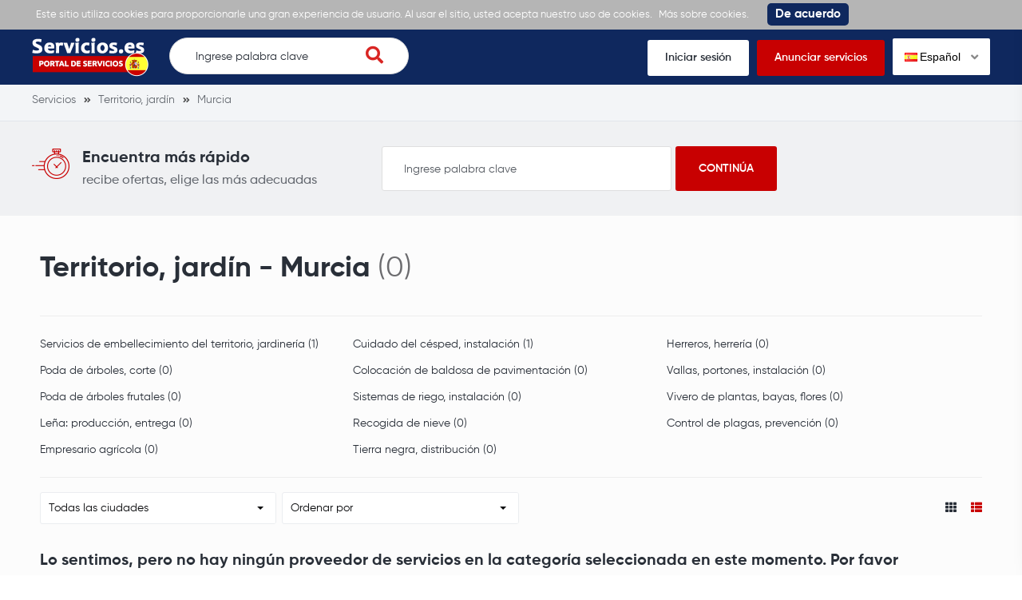

--- FILE ---
content_type: text/html; charset=UTF-8
request_url: https://servicios.es/territorio-jardin/murcia
body_size: 6073
content:
<!DOCTYPE html>
<html xmlns="http://www.w3.org/1999/xhtml" lang="es-ES" data-lang="es">
<head>
<meta charset="utf-8" />
<!--
!
! .d8888b   .d88b.  .d88888 888    888 888 .d8888b 888 .d88b.   .d8888b       .d88b.  .d8888b
! 88K      d88  88b d88     888    888 888 88K     888 d88""88b 88K          d88  88b 88K
! "Y8888b. 8888888  888     888    888 888 88K     888 888  888 "Y8888b.     8888888  "Y8888b.
!     X88  Y88      888     .88b  d88. 888 88K     888 Y88..88P      X88 d8b Y88           X88
!  88888P' "Y88888  888       Y8888P   888 'd8888P 888  "Y88P"  88888P'  Y8P "Y88888   88888P'
!
! ¿Eres programador? Coloque su anuncio aqu: https://servicios.es//programador	
-->
<title>Territorio, jardín Murcia los mejores anuncios en España - Servicios.es</title>
<meta name="description" content="Territorio, jardín Murcia. Servicios.es - anuncios recientes sobre Territorio, jardín.">
<meta name="viewport" content="width=device-width, initial-scale=1">
<meta property="fb:app_id" content="487093208554187" />
<meta property="og:image" content="https://s.servicios.es/images/og-logo.png">
<meta property="og:image:width" content="1200" />
<meta property="og:image:height" content="630" />
<meta property="og:title" content="Territorio, jardín Murcia los mejores anuncios en España - Servicios.es" />
<meta property="og:type" content="website" />
<meta property="og:description" content="Territorio, jardín Murcia. Servicios.es - anuncios recientes sobre Territorio, jardín." />
<meta property="og:url" content="https://servicios.es/territorio-jardin/murcia">
<link rel="icon" href="https://s.servicios.es/images/favicon.ico" type="image/x-icon" />
<link rel="icon" href="https://s.servicios.es/images/favicon.png" type="image/png" />
<link rel="apple-touch-icon" href="https://s.servicios.es/images/iphone.png">
<link rel="apple-touch-icon" sizes="120x120" href="https://s.servicios.es/images/iphone-retina.png">
<link rel="apple-touch-icon" sizes="76x76" href="https://s.servicios.es/images/ipad.png">
<link rel="apple-touch-icon" sizes="152x152" href="https://s.servicios.es/images/ipad-retina.png">
<link rel="stylesheet" type="text/css" href="https://s.servicios.es/flags/flags.css" />
<link rel="stylesheet" type="text/css" href="https://s.servicios.es/css/iealert/style.css" />
<link rel="stylesheet" type="text/css" href="https://s.servicios.es/css/fontawesome-all.min.css" />
<link rel="stylesheet" type="text/css" href="https://s.servicios.es/css/slick.css" />
<link rel="stylesheet" type="text/css" href="https://s.servicios.es/css/slick-theme.css" />
<link rel="stylesheet" type="text/css" href="https://s.servicios.es/css/jquery.fancybox.css" />
<link rel="stylesheet" type="text/css" href="https://s.servicios.es/libs/select2/select2.min.css" />
<link rel="stylesheet" type="text/css" href="https://s.servicios.es/style.css?v=1768413672" />
<link rel="stylesheet" type="text/css" href="https://s.servicios.es/custom.css?v=1768413672" />
<link rel="stylesheet" type="text/css" href="https://s.servicios.es/fonts.css" />
<link type="text/css" rel="stylesheet" id="arrowchat_css" media="all" href="https://c.servicios.es/external.php?type=css" charset="utf-8" />
<!--[if IE]>
<script src="http://html5shiv.googlecode.com/svn/trunk/html5.js"></script>
<![endif]-->
<link rel="dns-prefetch" href="//fonts.googleapis.com">
<link rel="dns-prefetch" href="//apis.google.com">
<link rel="dns-prefetch" href="//google-analytics.com">
<link rel="dns-prefetch" href="//www.google-analytics.com">
<link rel="dns-prefetch" href="//connect.facebook.net">
<script type="text/javascript">baseHref = 'https://servicios.es';</script>
<script type="text/javascript">imgDomain = 'https://i.servicios.es';</script>
<script type="text/javascript">cssDomain = 'https://s.servicios.es';</script>
<script type="text/javascript">isMobile = '0';</script>
<script>window.fbAsyncInit = function() {FB.init({appId:'487093208554187',autoLogAppEvents:true,xfbml:true,version:'v5.0'});};</script>
<script async defer src="https://connect.facebook.net/en_US/sdk.js"></script>
<script async src="https://www.googletagmanager.com/gtag/js?id=UA-155658976-1"></script>
<script>window.dataLayer = window.dataLayer || []; function gtag(){dataLayer.push(arguments);} gtag('js', new Date()); gtag('config', 'UA-155658976-1');</script>
</head>
<body>
<div class="cookies-policy">
<div class="container">
<div class="cookies-content">
Este sitio utiliza cookies para proporcionarle una gran experiencia de usuario. Al usar el sitio, usted acepta nuestro uso de cookies. <a href="https://servicios.es/privacidad" target="_blank">Más sobre cookies.</a> <div class="cookies-close">De acuerdo</div>
</div>
</div>
</div>		
<header>
<div class="top-wrap">
<div class="container">
<div class="top clearfix">
<div class="logo">
<a href="https://servicios.es/"><img src="https://s.servicios.es/images/logo.png" alt=""></a>
</div>
<div class="search-wrap desktop">
<form class="search-form" action="https://servicios.es/buscar">
<input name="q" type="text" placeholder="Ingrese palabra clave" id="t-search-i" value="" />
<button type="submit" class="search-submit"><i class="fas fa-search"></i></button>
</form>
</div>
<div class="buttons">
<ul>
<li><a href="https://servicios.es/iniciar-sesion">Iniciar sesión</a></li>
<li class="highlight"><a href="https://servicios.es/registrarse">Anunciar servicios</a></li>
<li>
<div class="switch-lang">
<div class="current-lang"><img class="lang-flag flag flag-es" src="https://s.servicios.es/s.gif"/> Español <i class="fas fa-angle-down"></i></div>
<div class="lang-dropdown">
<div class="selecting-lang"><a href="https://services24.es" target="_blank" rel="nofollow"><img class="lang-flag flag flag-en" src="https://s.servicios.es/s.gif"/> Inglés</a></div>
<div class="selecting-lang"><a href="https://servicios24.ru" target="_blank" rel="nofollow"><img class="lang-flag flag flag-ru" src="https://s.servicios.es/s.gif"/> Ruso</a></div>
<div class="selecting-lang"><a href="https://servicios.es" target="_blank" rel="nofollow"><img class="lang-flag flag flag-es" src="https://s.servicios.es/s.gif"/> Español</a></div>
</div>
</div>
</li>
</ul>
</div>
<div class="burger">
<div class="switch-lang mobile"> 
<div class="current-lang"><a data-fancybox data-src="#language-switcher" href="javascript:;"><img class="lang-flag flag flag-es" src="https://s.servicios.es/s.gif"/></a></div>
</div>
<a href="#menu-open" class="menu-toggle">
<span class="button-menu-line button-menu-line--1"></span>
<span class="button-menu-line button-menu-line--2"></span>
<span class="button-menu-line button-menu-line--3"></span>
</a>
</div>
</div>
</div>
</div>
<!-- mobile menu -->
<div id="menu-open" class="menu-overlay">
<div class="mobile-overlay"></div>
<div class="menu-content">
<div class="menu-logo">
<a href="https://servicios.es/">
<img src="https://s.servicios.es/images/logo.png" alt="">
</a>
</div>
<nav class="mobile-menu">
<ul>
<li><a href="https://servicios.es/iniciar-sesion">Iniciar sesión</a></li>
<li><a href="https://servicios.es/registrarse">Anunciar servicios</a></li>
<li><a href="javascript:;">Búsqueda de servicios</a></li>
<li><a href="https://servicios.es/recibir-ofertas">Recibir ofertas</a></li>
<li><a href="https://servicios.es/preguntar-a-profesionales">Preguntar a profesionales</a></li>
<li><a href="https://servicios.es/ver-muestras">Ver muestras</a></li>
</ul>
</nav>
</div>
</div>
<!-- /mobile menu -->
</header>
<div style="display: none;" id="language-switcher">
<ul>
<li><a href="https://services24.es" target="_blank" rel="nofollow"><img class="lang-flag flag flag-en" src="https://s.servicios.es/s.gif"/> Inglés</a></li>
<li><a href="https://servicios24.ru" target="_blank"r el="nofollow"><img class="lang-flag flag flag-ru" src="https://s.servicios.es/s.gif"/> Ruso</a></li>
<li><a href="https://servicios.es" target="_blank" rel="nofollow"><img class="lang-flag flag flag-es" src="https://s.servicios.es/s.gif"/> Español</a></li>
</ul>
</div>
<div style="display: none;" id="account-menu">
<ul>
<li><a href="https://servicios.es/mi-cuenta"><i class="fas fa-user-alt"></i> Mi cuenta</a></li>
<li><a href="https://servicios.es/ajustes"><i class="fas fa-cog"></i> Ajustes</a></li>
<li><a href="https://servicios.es/mis-paginas"><i class="fas fa-star"></i> Mis páginas</a></li>
<li><a href="https://servicios.es/crear-una-pagina"><i class="fas fa-plus"></i> Crear una página</a></li>
<li><a href="https://servicios.es/mi-saldo"><i class="fas fa-euro-sign"></i> Mi saldo -  &euro;</a></li>
<li><a href="javascript:custom.logout();"><i class="fas fa-sign-out-alt"></i> Salir</a></li>
</ul>
</div>															
<div class="inner-pg category-pg simple">
<div class="breadcrumbs">
<div class="container">
<ul vocab="http://schema.org/" typeof="BreadcrumbList">
<li property="itemListElement" typeof="ListItem">
<a property="item" typeof="WebPage" href="https://servicios.es" title="Servicios"><span property="name">Servicios</span></a>
<meta property="position" content="1">
</li>
<li property="itemListElement" typeof="ListItem">
<a property="item" typeof="WebPage" href="https://servicios.es/territorio-jardin" title="Territorio, jardín"><span property="name">Territorio, jardín</span></a>
<meta property="position" content="2">
</li>
<li property="itemListElement" typeof="ListItem">
<a property="item" typeof="WebPage" href="https://servicios.es/territorio-jardin/murcia" title="Murcia"><span property="name">Murcia</span></a>
<meta property="position" content="3">
</li>
</ul>
</div>
</div>	
<div class="find-it">
<div class="container">
<div class="content">
<div class="wrap-left">
<div class="icon">
<img src="https://s.servicios.es/images/timer.png" alt="">
</div>
<div class="text">
<div class="h4">Encuentra más rápido</div>
<p>recibe ofertas, elige las más adecuadas</p>
</div>
</div>
<div class="wrap-right">
<form action="https://servicios.es/buscar">
<input name="q" type="text" placeholder="Ingrese palabra clave" value="" />
<input type="submit" value="Continúa">
</form>
</div>
</div>
</div>
</div>  
<div class="category-wrap">
<div class="container">
<div class="cell x12">
<div class="heading">
<div class="h1"><h1>Territorio, jardín - Murcia</h1> <span>(0)</span></div>
</div>
<div class="subcategories desktop">
<ul>
<li><a href="https://servicios.es/servicios-de-embellecimiento-del-territorio-jardineria/murcia" title="Servicios de embellecimiento del territorio, jardinería">Servicios de embellecimiento del territorio, jardinería (1)</a></li>
<li><a href="https://servicios.es/cuidado-del-cesped-instalacion/murcia" title="Cuidado del césped, instalación">Cuidado del césped, instalación (1)</a></li>
<li><a href="https://servicios.es/herreros-herreria/murcia" title="Herreros, herrería">Herreros, herrería (0)</a></li>
<li><a href="https://servicios.es/poda-de-arboles-corte/murcia" title="Poda de árboles, corte">Poda de árboles, corte (0)</a></li>
<li><a href="https://servicios.es/colocacion-de-baldosa-de-pavimentacion-/murcia" title="Colocación de baldosa de pavimentación ">Colocación de baldosa de pavimentación  (0)</a></li>
<li><a href="https://servicios.es/vallas-portones-instalacion/murcia" title="Vallas, portones, instalación">Vallas, portones, instalación (0)</a></li>
<li><a href="https://servicios.es/poda-de-arboles-frutales/murcia" title="Poda de árboles frutales">Poda de árboles frutales (0)</a></li>
<li><a href="https://servicios.es/sistemas-de-riego-instalacion/murcia" title="Sistemas de riego, instalación">Sistemas de riego, instalación (0)</a></li>
<li><a href="https://servicios.es/vivero-de-plantas-bayas-flores/murcia" title="Vivero de plantas, bayas, flores">Vivero de plantas, bayas, flores (0)</a></li>
<li><a href="https://servicios.es/lena-produccion-entrega/murcia" title="Leña: producción, entrega">Leña: producción, entrega (0)</a></li>
<li><a href="https://servicios.es/recogida-de-nieve/murcia" title="Recogida de nieve">Recogida de nieve (0)</a></li>
<li><a href="https://servicios.es/control-de-plagas-prevencion/murcia" title="Control de plagas, prevención">Control de plagas, prevención (0)</a></li>
<li><a href="https://servicios.es/empresario-agricola/murcia" title="Empresario agrícola">Empresario agrícola (0)</a></li>
<li><a href="https://servicios.es/terra-negra-distribucion/murcia" title="Tierra negra, distribución">Tierra negra, distribución (0)</a></li>
</ul>
</div>
</div>
<div class="clear"></div>
<div class="cell x12">
<div class="mobile">
<div class="filters">
<div class="filter">
<select name="filter-category" id="filter-category">
<option value="https://servicios.es/servicios-de-embellecimiento-del-territorio-jardineria/murcia">Servicios de embellecimiento del territorio, jardinería (1)</option>
<option value="https://servicios.es/cuidado-del-cesped-instalacion/murcia">Cuidado del césped, instalación (1)</option>
<option value="https://servicios.es/herreros-herreria/murcia">Herreros, herrería (0)</option>
<option value="https://servicios.es/poda-de-arboles-corte/murcia">Poda de árboles, corte (0)</option>
<option value="https://servicios.es/colocacion-de-baldosa-de-pavimentacion-/murcia">Colocación de baldosa de pavimentación  (0)</option>
<option value="https://servicios.es/vallas-portones-instalacion/murcia">Vallas, portones, instalación (0)</option>
<option value="https://servicios.es/poda-de-arboles-frutales/murcia">Poda de árboles frutales (0)</option>
<option value="https://servicios.es/sistemas-de-riego-instalacion/murcia">Sistemas de riego, instalación (0)</option>
<option value="https://servicios.es/vivero-de-plantas-bayas-flores/murcia">Vivero de plantas, bayas, flores (0)</option>
<option value="https://servicios.es/lena-produccion-entrega/murcia">Leña: producción, entrega (0)</option>
<option value="https://servicios.es/recogida-de-nieve/murcia">Recogida de nieve (0)</option>
<option value="https://servicios.es/control-de-plagas-prevencion/murcia">Control de plagas, prevención (0)</option>
<option value="https://servicios.es/empresario-agricola/murcia">Empresario agrícola (0)</option>
<option value="https://servicios.es/terra-negra-distribucion/murcia">Tierra negra, distribución (0)</option>
</select>
</div>
</div>
</div>
<div class="filters">
<div class="filter">
<select name="filter-city" id="filter-city">
<option value="https://servicios.es/territorio-jardin">Todas las ciudades</option>
<option value="https://servicios.es/territorio-jardin/barcelona">Barcelona (1)</option>
<option value="https://servicios.es/territorio-jardin/alhaurin-de-la-torre">Alhaurín de la Torre (1)</option>
<option value="https://servicios.es/territorio-jardin/torremolinos">Torremolinos (1)</option>
<option value="https://servicios.es/territorio-jardin/marbella">Marbella (2)</option>
<option value="https://servicios.es/territorio-jardin/estepona">Estepona (1)</option>
<option value="https://servicios.es/territorio-jardin/vinuela">Viñuela (1)</option>
<option value="https://servicios.es/territorio-jardin/fuengirola">Fuengirola (1)</option>
</select>
</div>
<div class="filter">
<select name="filter-sort" id="filter-sort">
<option value="0" selected>Ordenar por</option>
<option value="1">Tarifa mínima por hora</option>
<option value="2">Tarifa máxima por hora</option>
<option value="3">Mayor numero de recomendaciones</option>
<option value="4">La mayor experiencia</option>
<option value="5">Mayor número de muestras</option>
</select>
</div>
<div class="filter layout">
<a href="javascript:;" class="layout-trigger" data-value="th"><i class="fas fa-th"></i></a>
<a href="javascript:;" class="layout-trigger active" data-value="thlist"><i class="fas fa-th-list"></i></a>
</div>
</div>				
<div class="boxes mm active no-results">
<div class="h4">Lo sentimos, pero no hay ningún proveedor de servicios en la categoría seleccionada en este momento. Por favor inténtelo de nuevo más tarde</div>
</div>
</div>
</div>
<div class="all-categories categories-boxes">
<div class="container">
<div class="cell x12 boxes">
<div class="row">
<div class="col_33">
<div class="box">
<div class="list">
<div class="h2">Ciudades populares</div>
<li><div class="h3"><a href="https://servicios.es/territorio-jardin/madrid" title="Territorio, jardín / Madrid">Territorio, jardín <strong>Madrid</strong></a></div><li>
<li><div class="h3"><a href="https://servicios.es/territorio-jardin/malaga" title="Territorio, jardín / Málaga">Territorio, jardín <strong>Málaga</strong></a></div><li>
<li><div class="h3"><a href="https://servicios.es/territorio-jardin/valencia" title="Territorio, jardín / Valencia">Territorio, jardín <strong>Valencia</strong></a></div><li>
<li><div class="h3"><a href="https://servicios.es/territorio-jardin/barcelona" title="Territorio, jardín / Barcelona">Territorio, jardín <strong>Barcelona</strong></a></div><li>
<li><div class="h3"><a href="https://servicios.es/territorio-jardin/seville" title="Territorio, jardín / Seville">Territorio, jardín <strong>Seville</strong></a></div><li>
<li><div class="h3"><a href="https://servicios.es/territorio-jardin/murcia" title="Territorio, jardín / Murcia">Territorio, jardín <strong>Murcia</strong></a></div><li>
<li><div class="h3"><a href="https://servicios.es/territorio-jardin/bilbao" title="Territorio, jardín / Bilbao">Territorio, jardín <strong>Bilbao</strong></a></div><li>
</div>
</div>
</div>
<div class="col_33">
<div class="box">
<div class="list">
<div class="h2">Paquetes de servicios</div>
<ul>
<li><div class="h3"><a href="https://servicios.es/alquiler-de-coches" title="Alquiler de coches">Alquiler de coches</a></div><li>
<li><div class="h3"><a href="https://servicios.es/excursiones-guias" title="Excursiones, guías">Excursiones, guías</a></div><li>
<li><div class="h3"><a href="https://servicios.es/creacion-de-sitios-web" title="Creación de sitios web">Creación de sitios web</a></div><li>
<li><div class="h3"><a href="https://servicios.es/diversion-para-ninos" title="Diversión para niños">Diversión para niños</a></div><li>
<li><div class="h3"><a href="https://servicios.es/servicios-de-boda/fotografos-de-boda" title="Fotógrafos de boda">Fotógrafos de boda</a></div><li>
<li><div class="h3"><a href="https://servicios.es/servicios-de-boda/extension-de-pestanas" title="Extensión de pestañas">Extensión de pestañas</a></div><li>
<li><div class="h3"><a href="https://servicios.es/disenador-de-interiores" title="Diseñador de interiores">Diseñador de interiores</a></div><li>
<li><div class="h3"><a href="https://servicios.es/servicios-de-boda/estudios-de-fotografia" title="Estudios fotográfico">Estudios fotográfico</a></div><li>
<li><div class="h3"><a href="https://servicios.es/limpieza-de-apartamentos" title="Limpieza de apartamentos">Limpieza de apartamentos</a></div><li>
<li><div class="h3"><a href="https://servicios.es/servicios-legales" title="Servicios legales">Servicios legales</a></div><li>
<li><div class="h3"><a href="https://servicios.es/fontanero-a-domicilio" title="Fontanero a domicilio">Fontanero a domicilio</a></div><li>
<li><div class="h3"><a href="https://servicios.es/servicios-de-contabilidad" title="Servicios de contabilidad">Servicios de contabilidad</a></div><li>
</ul>
</div>
</div>
</div>
<div class="col_33">
<div class="box">
<div class="list">
<div class="h2">Todas las categorias</div>
<ul>
<li><div class="h3"><a href="https://servicios.es/servicios-de-boda/murcia" title="Servicios de boda">Servicios de boda <strong>Murcia</strong></a></div><li>
<li><div class="h3"><a href="https://servicios.es/servicios-de-construccion-de-viviendas/murcia" title="Servicios de construcción de viviendas">Servicios de construcción de viviendas <strong>Murcia</strong></a></div><li>
<li><div class="h3"><a href="https://servicios.es/servicios-de-reparacion-de-apartamentos/murcia" title="Servicios de reformas de viviendas">Servicios de reformas de viviendas <strong>Murcia</strong></a></div><li>
<li><div class="h3"><a href="https://servicios.es/servicios-de-belleza/murcia" title="Servicios de belleza">Servicios de belleza <strong>Murcia</strong></a></div><li>
<li><div class="h3"><a href="https://servicios.es/recreacion-entretenimiento-turismo/murcia" title="Recreación, entretenimiento, turismo">Recreación, entretenimiento, turismo <strong>Murcia</strong></a></div><li>
<li><div class="h3"><a href="https://servicios.es/para-el-negocio/murcia" title="Para el negocio">Para el negocio <strong>Murcia</strong></a></div><li>
<li><div class="h3"><a href="https://servicios.es/internet-ti-/murcia" title="Internet, TI ">Internet, TI  <strong>Murcia</strong></a></div><li>
<li><div class="h3"><a href="https://servicios.es/construccion-acabado-reparacion/murcia" title="Construcción, acabado, reparación">Construcción, acabado, reparación <strong>Murcia</strong></a></div><li>
<li><div class="h3"><a href="https://servicios.es/interior-muebles/murcia" title="Interior, muebles">Interior, muebles <strong>Murcia</strong></a></div><li>
<li><div class="h3"><a href="https://servicios.es/servicios-del-hogar/murcia" title="Servicios del hogar">Servicios del hogar <strong>Murcia</strong></a></div><li>
<li><div class="h3"><a href="https://servicios.es/publicidad-diseno-impresion/murcia" title="Publicidad, diseño, impresión">Publicidad, diseño, impresión <strong>Murcia</strong></a></div><li>
<li><div class="h3"><a href="https://servicios.es/transporte/murcia" title="Transporte">Transporte <strong>Murcia</strong></a></div><li>
<li><div class="h3"><a href="https://servicios.es/formacion-cursos-idiomas/murcia" title="Formación, cursos, idiomas">Formación, cursos, idiomas <strong>Murcia</strong></a></div><li>
<li><div class="h3"><a href="https://servicios.es/servicios-de-alquiler/murcia" title="Servicios de alquiler">Servicios de alquiler <strong>Murcia</strong></a></div><li>
<li><div class="h3"><a href="https://servicios.es/deportes-entrenamiento/murcia" title="Deportes, entrenamiento">Deportes, entrenamiento <strong>Murcia</strong></a></div><li>
<li><div class="h3"><a href="https://servicios.es/artesania-tradicional/murcia" title="Artesanía tradicional">Artesanía tradicional <strong>Murcia</strong></a></div><li>
<li><div class="h3"><a href="https://servicios.es/para-eventos-celebraciones/murcia" title="Para eventos, celebraciones">Para eventos, celebraciones <strong>Murcia</strong></a></div><li>
<li><div class="h3"><a href="https://servicios.es/arte-ceramica/murcia" title="Arte, cerámica">Arte, cerámica <strong>Murcia</strong></a></div><li>
<li><div class="h3"><a href="https://servicios.es/ropa-joyas-accesorios/murcia" title="Ropa, joyas, accesorios">Ropa, joyas, accesorios <strong>Murcia</strong></a></div><li>
<li><div class="h3"><a href="https://servicios.es/belleza/murcia" title="Servicios de belleza">Servicios de belleza <strong>Murcia</strong></a></div><li>
<li><div class="h3"><a href="https://servicios.es/territorio-jardin/murcia" title="Territorio, jardín">Territorio, jardín <strong>Murcia</strong></a></div><li>
<li><div class="h3"><a href="https://servicios.es/servicios-para-mascotas/murcia" title="Servicios para mascotas">Servicios para mascotas <strong>Murcia</strong></a></div><li>
<li><div class="h3"><a href="https://servicios.es/salud-tratamiento/murcia" title="Salud, tratamiento">Salud, tratamiento <strong>Murcia</strong></a></div><li>
<li><div class="h3"><a href="https://servicios.es/alimentos-productos-de-confiteria/murcia" title="Alimentos, productos de confitería">Alimentos, productos de confitería <strong>Murcia</strong></a></div><li>
<li><div class="h3"><a href="https://servicios.es/otras-categorias/murcia" title="Otras categorías">Otras categorías <strong>Murcia</strong></a></div><li>
</ul>
</div>
</div>
</div>
</div>
</div>
<div class="clear"></div>
</div>
</div>		
<div class="searches">
<div class="container">
<div class="cell x12">
<div class="heading">
<div class="h2">Búsquedas populares:</div>
</div>
<div class="content">
<ul>
<li><a href="https://servicios.es/alquiler-de-coches">Alquiler de coches</a></li>
<li><a href="https://servicios.es/excursiones-guias">Excursiones, guías</a></li>
<li><a href="https://servicios.es/creacion-de-sitios-web">Creación de sitios web</a></li>
<li><a href="https://servicios.es/diversion-para-ninos">Diversión para niños</a></li>
<li><a href="https://servicios.es/servicios-de-boda/fotografos-de-boda">Fotógrafos de boda</a></li>
<li><a href="https://servicios.es/servicios-de-boda/extension-de-pestanas">Extensión de pestañas</a></li>
<li><a href="https://servicios.es/disenador-de-interiores">Diseñador de interiores</a></li>
<li><a href="https://servicios.es/servicios-de-boda/estudios-de-fotografia">Estudios fotográfico</a></li>
<li><a href="https://servicios.es/limpieza-de-apartamentos">Limpieza de apartamentos</a></li>
<li><a href="https://servicios.es/servicios-legales">Servicios legales</a></li>
<li><a href="https://servicios.es/fontanero-a-domicilio">Fontanero a domicilio</a></li>
<li><a href="https://servicios.es/servicios-de-contabilidad">Servicios de contabilidad</a></li>
</ul>
</div>
</div>
<div class="clear"></div>
</div>
</div>
</div>
</div>							
<footer>
<div class="top">
<div class="container">
<div class="contacts">
<ul>
<li><i class="fas fa-envelope"></i> <a href="/cdn-cgi/l/email-protection#0b62656d644b786e797d6268626478256e78"><span class="__cf_email__" data-cfemail="a9c0c7cfc6e9daccdbdfc0cac0c6da87ccda">[email&#160;protected]</span></a></li>				</ul>
</div>
</div>
</div>
<div class="footer">
<div class="container">
<div class="cell by5 first-column">
<div class="logo">
<a href="https://servicios.es/"><img src="https://s.servicios.es/images/logo.png" alt=""></a>
</div>
<ul class="socials">
<li><a href="https://www.instagram.com" target="_blank"><i class="fab fa-instagram"></i></a></li>					<li><a href="https://www.facebook.com/Servicioses-110193597022725" target="_blank"><i class="fab fa-facebook-f"></i></a></li>									</ul>
</div>
<div class="cell by5">
<div class="widget">
<div class="h2">¿Necesitas ayuda?</div>
<ul>
<li><a href="https://servicios.es/sobre-nosotros">Sobre nosotros</a></li>
<li><a href="https://servicios.es/terminos-de-uso">Términos de uso</a></li>
<li><a href="https://servicios.es/privacidad">Privacidad</a></li>
<li><a href="https://servicios.es/contactos">Contactos</a></li>
<li><a href="https://servicios.es/preguntas-frecuentes">Preguntas frecuentes</a></li>
<li><a href="https://servicios.es/todas-las-categorias">Todas las categorias</a></li>
</ul>
</div>
</div>
<div class="cell by5">
<div class="widget">
<div class="h2">Categorías populares</div>
<ul>
<li><a href="https://servicios.es/internet-ti-">Internet, TI </a></li>
<li><a href="https://servicios.es/servicios-de-contabilidad">Servicios de contabilidad</a></li>
<li><a href="https://servicios.es/servicios-de-boda/fotografos-de-boda">Fotógrafos de boda</a></li>
<li><a href="https://servicios.es/vigilante-de-seguridad">Vigilante de seguridad</a></li>
<li><a href="https://servicios.es/servicios-de-construccion-de-viviendas/arquitectos-diseno">Arquitectos, diseño</a></li>
<li><a href="https://servicios.es/astrologo">Astrólogo</a></li>
</ul>
</div>
</div>
<div class="cell by5">
<div class="widget">
<div class="h2">Categorías populares</div>
<ul>
<li><a href="https://servicios.es/florista-floristeria">Florista, floristería</a></li>
<li><a href="https://servicios.es/fotografos">Fotógrafos</a></li>
<li><a href="https://servicios.es/entrenador-de-fitness">Entrenador de fitness</a></li>
<li><a href="https://servicios.es/tutor-de-fisica">Tutor de física</a></li>
<li><a href="https://servicios.es/servicios-fotograficos">Servicios fotográficos</a></li>
</ul>
</div>
</div>
<div class="cell by5">
<div class="widget">
<div class="h2">Categorías populares</div>
<ul>
<li><a href="https://servicios.es/excursiones-guias">Excursiones, guías</a></li>
<li><a href="https://servicios.es/ninera">Niñera</a></li>
<li><a href="https://servicios.es/reparacion-de-telefonos-moviles">Reparación de teléfonos móviles</a></li>
<li><a href="https://servicios.es/servicios-de-construccion-de-viviendas/trabajos-de-construccion">Trabajos de construcción</a></li>
</ul>
</div>
</div>
<div class="clear"></div>
</div>
</div>
<div class="available-on">
<div class="container">
<p>En su teléfono o tablet</p>
<div class="images">
<div class="img">
<a href="https://apps.apple.com/es/app/servicios-es/id1507939662" target="_blank"><img src="https://s.servicios.es/images/app-store.png" alt=""></a>
</div>
<div class="img">
<a href="https://play.google.com/store/apps/details?id=servicios.es" target="_blank"><img src="https://s.servicios.es/images/google-play.png" alt=""></a>
</div>
</div>
</div>
</div>
<div class="copyright">
<div class="container">
<p>Derechos de autor &copy; Servicios.es 2026. Todos los derechos reservados. Siteways International A.G</p>
</div>
</div>
</footer>
<div id="copyMore" style="display:none;">Encuentra más en</div>	
<script data-cfasync="false" src="/cdn-cgi/scripts/5c5dd728/cloudflare-static/email-decode.min.js"></script><script src="//ajax.googleapis.com/ajax/libs/jquery/3.1.0/jquery.min.js"></script>
<script type="text/javascript" src="https://s.servicios.es/js/modernizr_2.8.3.js"></script>
<script type="text/javascript" src="https://s.servicios.es/js/iealert.min.js"></script>
<script type="text/javascript" src="https://s.servicios.es/js/masonry.pkgd.min.js"></script>
<script type="text/javascript" src="https://s.servicios.es/js/jquery.selectric.min.js"></script>
<script type="text/javascript" src="https://s.servicios.es/js/slick.min.js"></script>
<script type="text/javascript" src="https://s.servicios.es/js/jquery.fancybox.js"></script>
<script type="text/javascript" src="https://s.servicios.es/libs/select2/select2.full.min.js"></script>
<script type="text/javascript" src="https://s.servicios.es/libs/select2/i18n/es.js"></script>
<script type="text/javascript" src="https://s.servicios.es/libs/clipboard.min.js"></script>
<script type="text/javascript" src="https://c.servicios.es/external.php?type=djs" charset="utf-8"></script>
<script type="text/javascript" src="https://c.servicios.es/external.php?type=js" charset="utf-8"></script>
<script type="text/javascript" src="https://s.servicios.es/script.js?v=1768413672"></script>
<script type="text/javascript" src="https://s.servicios.es/custom.js?v=1768413672"></script>
<script type="text/javascript" src="https://s.servicios.es/stats.js?v=1768413672"></script>
<script defer src="https://static.cloudflareinsights.com/beacon.min.js/vcd15cbe7772f49c399c6a5babf22c1241717689176015" integrity="sha512-ZpsOmlRQV6y907TI0dKBHq9Md29nnaEIPlkf84rnaERnq6zvWvPUqr2ft8M1aS28oN72PdrCzSjY4U6VaAw1EQ==" data-cf-beacon='{"version":"2024.11.0","token":"23bfd4aead764bb8921a42617833f4cf","r":1,"server_timing":{"name":{"cfCacheStatus":true,"cfEdge":true,"cfExtPri":true,"cfL4":true,"cfOrigin":true,"cfSpeedBrain":true},"location_startswith":null}}' crossorigin="anonymous"></script>
</body>
</html>